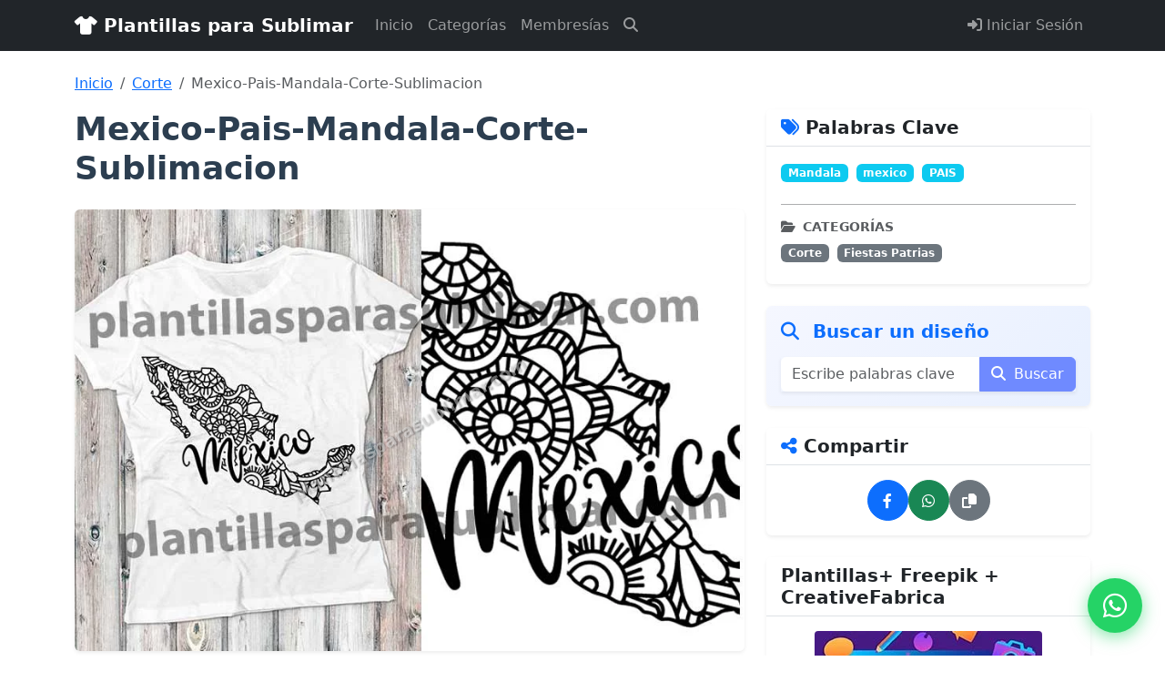

--- FILE ---
content_type: text/html; charset=UTF-8
request_url: https://plantillasparasublimar.com/mexico-pais-mandala-corte-sublimacion/
body_size: 14119
content:

















<!DOCTYPE html>
<html lang="es">
<head>
    <meta charset="UTF-8">
    <meta name="viewport" content="width=device-width, initial-scale=1.0">
    <title>Mexico-Pais-Mandala-Corte-Sublimacion - Plantillas Gratis - Plantillas para Sublimar</title>
<meta name="description" content="Descarga gratis: Mexico-Pais-Mandala-Corte-Sublimacion. 
Descripción del... Bájate este diseño de sublimación profesional sin costo alguno.">
<meta property="og:title" content="Mexico-Pais-Mandala-Corte-Sublimacion - Plantillas Gratis">
<meta property="og:description" content="Descarga gratis: Mexico-Pais-Mandala-Corte-Sublimacion. 
Descripción del... Bájate este diseño de sublimación profesional sin costo alguno.">
<meta property="og:url" content="https://plantillasparasublimar.com/mexico-pais-mandala-corte-sublimacion">
<meta property="og:type" content="article">
<meta property="og:site_name" content="Plantillas para Sublimar">
<meta property="og:image" content="https://plantillasparasublimar.com/wp-content/uploads/2023/09/Mexico-Pais-Mandala-Corte-Sublimacion.jpg">
<meta name="twitter:card" content="summary_large_image">
<meta name="twitter:title" content="Mexico-Pais-Mandala-Corte-Sublimacion - Plantillas Gratis">
<meta name="twitter:description" content="Descarga gratis: Mexico-Pais-Mandala-Corte-Sublimacion. 
Descripción del... Bájate este diseño de sublimación profesional sin costo alguno.">
<meta name="twitter:image" content="https://plantillasparasublimar.com/wp-content/uploads/2023/09/Mexico-Pais-Mandala-Corte-Sublimacion.jpg">
    <link rel="dns-prefetch" href="//cdn.jsdelivr.net">
    <link rel="dns-prefetch" href="//cdnjs.cloudflare.com">
    <link rel="dns-prefetch" href="//fonts.googleapis.com">
    <link rel="dns-prefetch" href="//fonts.gstatic.com">
    <link rel="preconnect" href="https://cdn.jsdelivr.net" crossorigin>
    <link rel="preconnect" href="https://cdnjs.cloudflare.com" crossorigin>
    <link rel="preconnect" href="https://cdn.jsdelivr.net" crossorigin>
    <link rel="preconnect" href="https://cdnjs.cloudflare.com" crossorigin>
    <link rel="preconnect" href="https://fonts.googleapis.com">
    <link rel="preconnect" href="https://fonts.gstatic.com" crossorigin>
    <link rel="preload" href="https://plantillasparasublimar.com/assets/css/style.css" as="style">
    <link rel="stylesheet" href="https://plantillasparasublimar.com/assets/css/style.css">
    <!-- Cargar CSS no crítico de forma no bloqueante -->
    <link rel="preload" as="style" href="https://plantillasparasublimar.com/assets/css/download-protection.css">
    <link rel="stylesheet" href="https://plantillasparasublimar.com/assets/css/download-protection.css" media="print" onload="this.media='all'">
    <noscript><link rel="stylesheet" href="https://plantillasparasublimar.com/assets/css/download-protection.css"></noscript>
    <link rel="preload" as="style" href="https://cdn.jsdelivr.net/npm/bootstrap@5.3.0/dist/css/bootstrap.min.css" crossorigin="anonymous">
    <link rel="stylesheet" href="https://cdn.jsdelivr.net/npm/bootstrap@5.3.0/dist/css/bootstrap.min.css" media="print" onload="this.media='all'" crossorigin="anonymous">
    <noscript><link rel="stylesheet" href="https://cdn.jsdelivr.net/npm/bootstrap@5.3.0/dist/css/bootstrap.min.css" crossorigin="anonymous"></noscript>
    <link rel="preload" as="style" href="https://cdnjs.cloudflare.com/ajax/libs/font-awesome/6.4.0/css/all.min.css" crossorigin="anonymous">
    <link rel="stylesheet" href="https://cdnjs.cloudflare.com/ajax/libs/font-awesome/6.4.0/css/all.min.css" media="print" onload="this.media='all'" crossorigin="anonymous">
    <noscript><link rel="stylesheet" href="https://cdnjs.cloudflare.com/ajax/libs/font-awesome/6.4.0/css/all.min.css" crossorigin="anonymous"></noscript>
    <!-- Preload de fuentes usadas por Font Awesome para reducir el tiempo a texto visible -->
    <link rel="preload" as="font" type="font/woff2" crossorigin href="https://cdnjs.cloudflare.com/ajax/libs/font-awesome/6.4.0/webfonts/fa-solid-900.woff2">
    <link rel="preload" as="font" type="font/woff2" crossorigin href="https://cdnjs.cloudflare.com/ajax/libs/font-awesome/6.4.0/webfonts/fa-brands-400.woff2">
    <style>
        /* Evitar FOIT: mostrar fallback inmediatamente y hacer swap cuando cargue la webfont */
        @font-face {
            font-family: "Font Awesome 6 Free";
            font-style: normal;
            font-weight: 900;
            font-display: swap;
            src: url("https://cdnjs.cloudflare.com/ajax/libs/font-awesome/6.4.0/webfonts/fa-solid-900.woff2") format("woff2");
        }
        @font-face {
            font-family: "Font Awesome 6 Brands";
            font-style: normal;
            font-weight: 400;
            font-display: swap;
            src: url("https://cdnjs.cloudflare.com/ajax/libs/font-awesome/6.4.0/webfonts/fa-brands-400.woff2") format("woff2");
        }
    </style>
</head>
<body>
    <nav class="navbar navbar-expand-lg navbar-dark bg-dark">
        <div class="container">
            <a class="navbar-brand" href="https://plantillasparasublimar.com/">
                <i class="fas fa-tshirt"></i> Plantillas para Sublimar            </a>
            <button class="navbar-toggler" type="button" data-bs-toggle="collapse" data-bs-target="#navbarNav">
                <span class="navbar-toggler-icon"></span>
            </button>
            <div class="collapse navbar-collapse" id="navbarNav">
                <ul class="navbar-nav me-auto">
                    <li class="nav-item">
                        <a class="nav-link" href="https://plantillasparasublimar.com/">Inicio</a>
                    </li>
                    <li class="nav-item">
                        <a class="nav-link" href="https://plantillasparasublimar.com/categorias.php">Categorías</a>
                    </li>
                    <li class="nav-item">
                        <a class="nav-link" href="https://plantillasparasublimar.com/membresias.php">Membresías</a>
                    </li>
                    <li class="nav-item d-flex align-items-center">
                        <button class="btn btn-link nav-link p-0 ms-lg-2" type="button" data-bs-toggle="modal" data-bs-target="#searchModal" aria-label="Buscar">
                            <i class="fas fa-magnifying-glass"></i>
                        </button>
                    </li>
                </ul>
                <ul class="navbar-nav ms-auto">
                                            <li class="nav-item">
                            <a class="nav-link" href="https://plantillasparasublimar.com/auth/login.php">
                                <i class="fas fa-sign-in-alt"></i> Iniciar Sesión
                            </a>
                        </li>
                                    </ul>
            </div>
        </div>
    </nav>
    <div class="modal fade" id="searchModal" tabindex="-1" aria-labelledby="searchModalLabel" aria-hidden="true">
        <div class="modal-dialog modal-dialog-centered modal-lg">
            <div class="modal-content">
                <div class="modal-header border-0">
                    <h5 class="modal-title" id="searchModalLabel">Buscar plantillas</h5>
                    <button type="button" class="btn-close" data-bs-dismiss="modal" aria-label="Cerrar"></button>
                </div>
                <div class="modal-body">
                    <form action="https://plantillasparasublimar.com/buscar" method="get" class="search-modal-form">
                        <div class="input-group input-group-lg">
                            <span class="input-group-text bg-white"><i class="fas fa-search"></i></span>
                            <input type="search"
                                   name="q"
                                   class="form-control"
                                   placeholder="Ej. la casa navideña, taza png…"
                                   autocomplete="off"
                                   minlength="3"
                                   maxlength="100"
                                   required>
                            <button class="btn btn-primary" type="submit">Buscar</button>
                        </div>
                        <p class="mt-3 mb-0 text-muted small">
                            Escribe palabras clave del título para encontrar publicaciones rápidamente.
                        </p>
                    </form>
                </div>
            </div>
        </div>
    </div>
    <script>
        document.addEventListener('DOMContentLoaded', function () {
            var searchModal = document.getElementById('searchModal');
            if (!searchModal) return;
            searchModal.addEventListener('shown.bs.modal', function () {
                var input = searchModal.querySelector('input[name="q"]');
                if (input) input.focus();
            });
        });
    </script>
        <main class="container my-4">

<nav aria-label="breadcrumb"><ol class="breadcrumb"><li class="breadcrumb-item"><a href="https://plantillasparasublimar.com/">Inicio</a></li><li class="breadcrumb-item"><a href="https://plantillasparasublimar.com/?categoria=cameo-corte">Corte</a></li><li class="breadcrumb-item active">Mexico-Pais-Mandala-Corte-Sublimacion</li></ol></nav><div class="row justify-content-center">
    <!-- CONTENIDO PRINCIPAL -->
    <div class="col-lg-8">
        <article class="publication-content">
            <!-- Header -->
            <header class="mb-4">
                <div class="d-flex justify-content-between align-items-start mb-3">
                    <h1 class="mb-0 fw-bold">Mexico-Pais-Mandala-Corte-Sublimacion</h1>
                    <div class="d-flex gap-2 align-items-center">
                                                                    </div>
                </div>
            </header>
            
            <!-- Media (Imagen/Galería) -->
                    <div class="mb-5">
            <div class="shadow-sm rounded overflow-hidden">
                <div class="watermark-container"><img src="https://plantillasparasublimar.com/wp-content/uploads/2023/09/Mexico-Pais-Mandala-Corte-Sublimacion.jpg" alt="Mexico-Pais-Mandala-Corte-Sublimacion" class="img-fluid img-fluid w-100" loading="eager" width="850" height="560"><div class="watermark-overlay"></div></div>            </div>
        </div>
                
            <!-- Compra / Descarga -->
                <div class="mb-5">
        
                        <div class="mt-3">
        <div class="alert alert-info border-0 shadow-sm mb-3 alert-permanent">
            <h6 class="fw-bold mb-2"><i class="fas fa-shopping-cart me-2"></i> Comprar este diseño · Descarga automática (.ZIP)</h6>
            <p class="mb-0">Precio: <strong>$2.00 USD</strong></p>
        </div>
        <div class="d-grid gap-2">
                            <form action="https://www.paypal.com/cgi-bin/webscr" method="post" class="d-grid">
                    <input type="hidden" name="cmd" value="_xclick">
                    <input type="hidden" name="business" value="plantillasparasublimar@hotmail.com">
                    <input type="hidden" name="item_name" value="Mexico-Pais-Mandala-Corte-Sublimacion">
                    <input type="hidden" name="amount" value="2.00">
                    <input type="hidden" name="currency_code" value="USD">
                    <input type="hidden" name="custom" value="purchase_post_39500">
                    <input type="hidden" name="return" value="https://plantillasparasublimar.com/compras/confirm.php?post=39500&amp;method=paypal&amp;token=d050f1afd4269419326b931790390df6da021457b24c7bc2880e7c1810234e38">
                    <input type="hidden" name="cancel_return" value="https://plantillasparasublimar.com/mexico-pais-mandala-corte-sublimacion">
                    <input type="hidden" name="rm" value="1">
                    <button type="submit" class="btn btn-primary w-100">
                        <i class="fab fa-paypal me-2"></i> Comprar con PayPal
                    </button>
                </form>
            
                            <form action="https://plantillasparasublimar.com/compras/stripe_create.php" method="post">
                    <input type="hidden" name="post_id" value="39500">
                    <button type="submit" class="btn btn-outline-primary w-100">
                        <i class="fas fa-credit-card me-2"></i> Pagar con tarjeta de crédito o débito
                    </button>
                </form>
                    </div>
        <p class="small text-muted mt-3 mb-0">
            El cobro se procesa en tu moneda local. Clientes de México pueden solicitar pago por transferencia u OXXO escribiéndonos a <a href="https://wa.me/525624755686" target="_blank" rel="noopener noreferrer">WhatsApp</a>. Si tienes duda de c&oacute;mo comprar el dise&ntilde;o da clic <a href="#" data-bs-toggle="modal" data-bs-target="#purchaseHelpModal">aqu&iacute;</a>.
        </p>
    </div>
        <div class="modal fade" id="purchaseHelpModal" tabindex="-1" aria-labelledby="purchaseHelpModalLabel" aria-hidden="true">
        <div class="modal-dialog modal-lg modal-dialog-centered">
            <div class="modal-content">
                <div class="modal-header">
                    <h5 class="modal-title" id="purchaseHelpModalLabel">
                        <i class="fas fa-question-circle me-2"></i>¿C&oacute;mo comprar y descargar tu dise&ntilde;o?
                    </h5>
                    <button type="button" class="btn-close" data-bs-dismiss="modal" aria-label="Cerrar"></button>
                </div>
                <div class="modal-body">
                    <ol class="mb-4">
                        <li class="mb-3">
                            <strong>Elige tu forma de pago.</strong> Puedes pagar directamente con PayPal o seleccionar <em>Pagar con tarjeta</em> para usar tarjeta de cr&eacute;dito/d&eacute;bito mediante Stripe.
                        </li>
                        <li class="mb-3">
                            <strong>Completa el pago.</strong> Tras confirmar el pago la pasarela te redirigir&aacute; autom&aacute;ticamente al formulario de registro o inicio de sesi&oacute;n.
                        </li>
                        <li class="mb-3">
                            <strong>Reg&iacute;strate o inicia sesi&oacute;n.</strong> Si es tu primera compra crea tu cuenta con el mismo correo que usaste en el pago. Si ya tienes cuenta solo inicia sesi&oacute;n.
                        </li>
                        <li class="mb-3">
                            <strong>Descarga tu archivo.</strong> Una vez autenticado, ve a <em>Mis Descargas</em> y haz clic en el dise&ntilde;o que acabas de adquirir para descargar el archivo .ZIP de forma inmediata.
                        </li>
                    </ol>
                    <p class="mb-0">
                        ¿Necesitas ayuda extra? Escr&iacute;benos por <a href="https://wa.me/525624755686" target="_blank" rel="noopener noreferrer">WhatsApp</a> con tu comprobante y el nombre del dise&ntilde;o.
                    </p>
                </div>
                <div class="modal-footer">
                    <button type="button" class="btn btn-secondary" data-bs-dismiss="modal">Cerrar</button>
                </div>
            </div>
        </div>
    </div>
                </div>
    
            <!-- Descripción estructurada -->
                        
            <!-- Contenido -->
            <div class="post-content mb-5" style="font-size: 1.05rem; line-height: 1.8; color: #333;">
                <pre></pre>
<h2><span style="color: #800000;">Descripción del producto</h3>
<table>
<tbody>
<tr>
<td>
<h4>Plantilla:</h4>
</td>
<td>
<div class="col-12">
<div class="row" data-reactid="142">
<div class="col-sm-8 contentAlignedWithLabel" data-reactid="144">
<div class="CounterPartyContact" data-reactid="145">
<div style="text-align: center;" data-reactid="150">Mexico-Pais-Mandala-Corte-Sublimacion</div>
</div>
</div>
</div>
</div></td>
</tr>
<tr>
<td><a href="https://plantillasparasublimar.com/toda-las-categorias/"><strong>Categoría:</strong></a></td>
<td style="text-align: center;">Fiestas patrias</td>
</tr>
<tr>
<td>Total diseños:</td>
<td>1</td>
</tr>
<tr>
<td>Formatos:</td>
<td><strong>PNG, AI, PDF, SVG, </strong></td>
</tr>
<tr>
<td>Editable:</td>
<td>SI, Coreldraw, illustrator cricut</td>
</tr>
<tr>
<td><a class="wpil_keyword_link " title="Mockup" href="https://plantillasparasublimar.com/?categoria=mockup" data-wpil-keyword-link="linked">Mockup </a></td>
<td><em>si</em></td>
</tr>
<tr>
<td><a class="wpil_keyword_link " title="Mockup" href="https://plantillasparasublimar.com/?categoria=corte-laser" data-wpil-keyword-link="linked">Corte-Vinil:✂</a></td>
<td><em>si</em></td>
</tr>
<tr>
<td>Link de descarga:👉</td>
<td> <strong><span class="download-locked"><i class="fas fa-lock"></i></span> </strong></td>
</tr>
<tr>
<td><strong><a href="https://plantillasparasublimar.com/como-comprar/" target="_blank" rel="noopener noreferrer">Ayuda </a></strong></td>
<td><a href="#comprar"><strong><span style="color: #800080;">¿Quieres comprar este diseño? 💵</span></strong></a></td>
</tr>
<tr>
<td></td>
<td><strong><a href="https://plantillasparasublimar.com/toda-las-categorias/">🔎Buscar en  las categorías de diseño</a></strong></td>
</tr>
</tbody>
</table>
<script src="https://pagead2.googlesyndication.com/pagead/js/adsbygoogle.js" async=""></script>

<script>
 (adsbygoogle = window.adsbygoogle || []).push({});
</script>
<h3><span style="color: #800000; font-size: 16px;"></span></h3>
<p style="padding-left: 40px; text-align: right;">  </p>            </div>

            <!-- Publicidad -->
                            <div class="card border-0 shadow-sm mb-4">
                    <div class="card-body d-flex justify-content-center">
                        <div class="adsense-placeholder d-flex justify-content-center align-items-center"
                             data-ad-client="ca-pub-5357013427057770"
                             data-ad-slot="9456876165"
                             data-ad-width="250"
                             data-ad-height="250"
                             style="min-height:250px;">
                            <span class="text-muted small">Cargando anuncio…</span>
                        </div>
                    </div>
                </div>
                        
            <!-- Navegación -->
                <div class="mt-4 pt-4 border-top">
        <div class="row">
            <div class="col-md-6 mb-3 mb-md-0">
                                    <a href="https://plantillasparasublimar.com/logo-aguila-mexico-tricolor-vector-png" 
                       class="btn btn-outline-primary w-100 text-start d-flex align-items-center p-2">
                        <i class="fas fa-chevron-left me-2"></i> 
                                                    <img src="https://plantillasparasublimar.com/wp-content/uploads/2023/09/Logo-Aguila-Mexico-Tricolor-Vector-PNG.jpg" 
                                 alt="" class="rounded me-2" 
                                 style="width: 50px; height: 50px; object-fit: cover;">
                                                <div class="flex-grow-1 overflow-hidden">
                            <small class="d-block text-muted">Anterior</small>
                            <strong class="text-truncate d-block">Logo-Aguila-Mexico-Tricolor-Vector-PNG</strong>
                        </div>
                    </a>
                            </div>
            <div class="col-md-6">
                                    <a href="https://plantillasparasublimar.com/cute-perro-chihuahua-mexicano-png-clipart" 
                       class="btn btn-outline-primary w-100 text-end d-flex align-items-center justify-content-end p-2">
                        <div class="flex-grow-1 overflow-hidden me-2">
                            <small class="d-block text-muted">Siguiente</small>
                            <strong class="text-truncate d-block">Cute-perro-chihuahua-Mexicano-PNG-Clipart</strong>
                        </div>
                                                    <img src="https://plantillasparasublimar.com/wp-content/uploads/2023/09/Cute-perro-chihuahua-Mexicano-PNG-Clipart.jpg" 
                                 alt="" class="rounded me-2" 
                                 style="width: 50px; height: 50px; object-fit: cover;">
                                                <i class="fas fa-chevron-right"></i>
                    </a>
                            </div>
        </div>
    </div>
            </article>
    </div>
    
    <!-- SIDEBAR -->
    <div class="col-lg-4">
        <div class="sticky-top" style="top: 20px; z-index: 0;">
                <div class="card mb-4 shadow-sm border-0">
        <div class="card-header bg-white border-bottom">
            <h5 class="mb-0 fw-bold"><i class="fas fa-tags text-primary"></i> Palabras Clave</h5>
        </div>
        <div class="card-body">
                                    <a href="https://plantillasparasublimar.com/buscar?q=Mandala" 
                           class="badge bg-info text-decoration-none me-1 mb-2 d-inline-block">
                            Mandala                        </a>
                                    <a href="https://plantillasparasublimar.com/buscar?q=mexico" 
                           class="badge bg-info text-decoration-none me-1 mb-2 d-inline-block">
                            mexico                        </a>
                                    <a href="https://plantillasparasublimar.com/buscar?q=PAIS" 
                           class="badge bg-info text-decoration-none me-1 mb-2 d-inline-block">
                            PAIS                        </a>
            
                                                <hr class="text-muted opacity-50 my-3">
                                <h6 class="fw-bold text-muted text-uppercase small mb-2">
                    <i class="fas fa-folder-open me-2"></i>Categorías
                </h6>
                                    <a href="https://plantillasparasublimar.com/?categoria=cameo-corte"
                       class="badge bg-secondary text-decoration-none me-1 mb-2 d-inline-block">
                        Corte                    </a>
                                    <a href="https://plantillasparasublimar.com/?categoria=fiestas-patrias"
                       class="badge bg-secondary text-decoration-none me-1 mb-2 d-inline-block">
                        Fiestas Patrias                    </a>
                                    </div>
    </div>
        <form action="https://www.google.com/search" method="get" target="_blank" class="mb-4">
        <div class="card border-0 shadow-sm" style="background: linear-gradient(135deg, #f5f7ff 0%, #e8f0ff 100%);">
            <div class="card-body">
                <h5 class="fw-bold text-primary mb-3">
                    <i class="fas fa-search me-2"></i> Buscar un diseño
                </h5>
                <input type="hidden" name="tbm" value="isch">
                <input type="hidden" name="as_sitesearch" value="plantillasparasublimar.com">
                <div class="input-group shadow-sm">
                    <input type="search"
                           class="form-control border-0"
                           name="q"
                           placeholder="Escribe palabras clave..."
                           required>
                    <button type="submit" class="btn btn-primary" style="background-color: #6f8aff; border-color: #6f8aff;">
                        <i class="fas fa-search me-1"></i> Buscar
                    </button>
                </div>
            </div>
        </div>
    </form>
        <div class="card mb-4 shadow-sm border-0">
        <div class="card-header bg-white border-bottom">
            <h5 class="mb-0 fw-bold"><i class="fas fa-share-alt text-primary"></i> Compartir</h5>
        </div>
        <div class="card-body">
            <div class="d-flex gap-2 justify-content-center">
                <a href="https://www.facebook.com/sharer/sharer.php?u=https%3A%2F%2Fplantillasparasublimar.com%2Fmexico-pais-mandala-corte-sublimacion" 
                   target="_blank" 
                   rel="noopener noreferrer"
                   class="btn btn-primary rounded-circle"
                   style="width: 45px; height: 45px; padding: 0; display: flex; align-items: center; justify-content: center;"
                   title="Compartir en Facebook">
                    <i class="fab fa-facebook-f"></i>
                </a>
                <a href="https://wa.me/?text=Mexico-Pais-Mandala-Corte-Sublimacion%20https%3A%2F%2Fplantillasparasublimar.com%2Fmexico-pais-mandala-corte-sublimacion" 
                   target="_blank" 
                   rel="noopener noreferrer"
                   class="btn btn-success rounded-circle"
                   style="width: 45px; height: 45px; padding: 0; display: flex; align-items: center; justify-content: center;"
                   title="Compartir en WhatsApp">
                    <i class="fab fa-whatsapp"></i>
                </a>
                <button type="button" 
                        class="btn btn-secondary rounded-circle"
                        style="width: 45px; height: 45px; padding: 0; display: flex; align-items: center; justify-content: center;"
                        onclick="copyUrlToClipboard()"
                        id="copyUrlBtn"
                        title="Copiar URL">
                    <i class="fas fa-copy"></i>
                </button>
            </div>
            <input type="text" 
                   id="postUrl" 
                   value="https://plantillasparasublimar.com/mexico-pais-mandala-corte-sublimacion" 
                   class="d-none" 
                   readonly>
        </div>
    </div>
    	<div class="card mb-4 shadow-sm border-0">
		<div class="card-header bg-white border-bottom">
			<h5 class="mb-0 fw-bold">Plantillas+ Freepik + CreativeFabrica</h5>
		</div>
		<a href="https://plantillasparasublimar.com/membresias.php" class="d-flex justify-content-center align-items-center p-3" aria-label="Ver membresías">
			<img src="https://plantillasparasublimar.com/assets/ads/membresiaSublimacion.jpeg"
				 alt="Promoción Membresías"
				 width="250"
				 height="250"
				 style="width:250px;height:250px;object-fit:cover;border-radius:.25rem;">
		</a>
	</div>
        <div class="card mb-4 shadow-sm border-0">
        <div class="card-header bg-white border-bottom">
            <h5 class="mb-0 fw-bold"><i class="fas fa-th text-primary"></i> Diseños Relacionados</h5>
        </div>
        <div class="card-body">
                            <div class="row g-2">
                                            <div class="col-6">
                            <div class="card h-100 shadow-sm border-0">
                                                                    <a href="https://plantillasparasublimar.com/trick-or-treat-trio-bags-svg-3d" class="text-decoration-none">
                                        <div class="watermark-container"><img src="https://plantillasparasublimar.com/wp-content/uploads/2025/10/Trick-Or-Treat-Trio-Bags-SVG-3D-SVG-133238139-1-1-580x387-1.jpg" alt="Trick-Or-Treat-Trio-Bags-SVG-3D" class="img-fluid card-img-top" loading="lazy" width="580" height="387"><div class="watermark-overlay"></div></div>                                    </a>
                                                                <div class="card-body p-2">
                                    <h6 class="card-title mb-0 small">
                                        <a href="https://plantillasparasublimar.com/trick-or-treat-trio-bags-svg-3d" class="text-decoration-none text-dark">
                                            Trick-Or-Treat-Trio-Bags-SVG-3D                                        </a>
                                    </h6>
                                </div>
                            </div>
                        </div>
                                                <div class="col-6">
                            <div class="card h-100 shadow-sm border-0">
                                                                    <a href="https://plantillasparasublimar.com/frases-cumpleanos-corte-sublimacion" class="text-decoration-none">
                                        <div class="watermark-container"><img src="https://plantillasparasublimar.com/wp-content/uploads/2025/05/frases-cumpleanos-corte-sublimacion.jpg" alt="frases cumpleaños corte sublimacion" class="img-fluid card-img-top" loading="lazy" width="840" height="640"><div class="watermark-overlay"></div></div>                                    </a>
                                                                <div class="card-body p-2">
                                    <h6 class="card-title mb-0 small">
                                        <a href="https://plantillasparasublimar.com/frases-cumpleanos-corte-sublimacion" class="text-decoration-none text-dark">
                                            frases cumpleaños corte sublimacion                                        </a>
                                    </h6>
                                </div>
                            </div>
                        </div>
                                                <div class="col-6">
                            <div class="card h-100 shadow-sm border-0">
                                                                    <a href="https://plantillasparasublimar.com/portavaso-dulcero-soda-imprimible" class="text-decoration-none">
                                        <div class="watermark-container"><img src="https://plantillasparasublimar.com/wp-content/uploads/2025/02/Portavaso-Dulcero-Soda-Imprimible.jpg" alt="Portavaso-Dulcero-Soda-Imprimible" class="img-fluid card-img-top" loading="lazy" width="850" height="560"><div class="watermark-overlay"></div></div>                                    </a>
                                                                <div class="card-body p-2">
                                    <h6 class="card-title mb-0 small">
                                        <a href="https://plantillasparasublimar.com/portavaso-dulcero-soda-imprimible" class="text-decoration-none text-dark">
                                            Portavaso-Dulcero-Soda-Imprimible                                        </a>
                                    </h6>
                                </div>
                            </div>
                        </div>
                                                <div class="col-6">
                            <div class="card h-100 shadow-sm border-0">
                                                                    <a href="https://plantillasparasublimar.com/calendario-perpetuo-circular-corte-laser" class="text-decoration-none">
                                        <div class="watermark-container"><img src="https://plantillasparasublimar.com/wp-content/uploads/2024/12/calendario-perpetuo-circular-corte-laser.jpg" alt="calendario-perpetuo-circular-corte-laser" class="img-fluid card-img-top" loading="lazy" width="850" height="560"><div class="watermark-overlay"></div></div>                                    </a>
                                                                <div class="card-body p-2">
                                    <h6 class="card-title mb-0 small">
                                        <a href="https://plantillasparasublimar.com/calendario-perpetuo-circular-corte-laser" class="text-decoration-none text-dark">
                                            calendario-perpetuo-circular-corte-laser                                        </a>
                                    </h6>
                                </div>
                            </div>
                        </div>
                                        </div>
                        </div>
    </div>
            </div>
    </div>
</div>

<!-- Script para copiar URL -->
<script>
function copyUrlToClipboard() {
    const urlInput = document.getElementById('postUrl');
    const btn = document.getElementById('copyUrlBtn');
    if (!urlInput || !btn) return;
    
    const originalText = btn.innerHTML;
    urlInput.select();
    urlInput.setSelectionRange(0, 99999);
    
    try {
        if (navigator.clipboard && navigator.clipboard.writeText) {
            navigator.clipboard.writeText(urlInput.value).then(function() {
                btn.innerHTML = '<i class="fas fa-check"></i> ¡Copiado!';
                btn.classList.remove('btn-secondary');
                btn.classList.add('btn-success');
                setTimeout(function() {
                    btn.innerHTML = originalText;
                    btn.classList.remove('btn-success');
                    btn.classList.add('btn-secondary');
                }, 2000);
            });
        } else {
            document.execCommand('copy');
            btn.innerHTML = '<i class="fas fa-check"></i> ¡Copiado!';
            btn.classList.remove('btn-secondary');
            btn.classList.add('btn-success');
            setTimeout(function() {
                btn.innerHTML = originalText;
                btn.classList.remove('btn-success');
                btn.classList.add('btn-secondary');
            }, 2000);
        }
    } catch (err) {
        console.error('Error al copiar:', err);
    }
}
</script>

    </main>
    
    <!-- Footer optimizado para SEO -->
    <footer class="bg-dark text-light py-5 mt-5">
        <div class="container">
            <div class="row g-4">
                <!-- Columna 1: Información del sitio -->
                <div class="col-lg-4 col-md-6 mb-4 mb-md-0">
                    <h5 class="fw-bold mb-3">
                        <i class="fas fa-tshirt text-primary"></i> Plantillas para Sublimar                    </h5>
                    <p class="text-light mb-3">
                        Plantillas de sublimación y DTF profesionales                    </p>
                    <p class="text-muted small mb-3">
                        Miles de plantillas de sublimación profesionales, vectores, semitonos y diseños DTF editables para tus proyectos.
                    </p>
                    
                    <!-- Redes Sociales -->
                    <div class="d-flex gap-2 mb-3">
                        <a href="https://www.facebook.com" 
                           target="_blank" 
                           rel="noopener noreferrer"
                           class="btn btn-outline-light btn-sm rounded-circle"
                           style="width: 40px; height: 40px; padding: 0; display: flex; align-items: center; justify-content: center;"
                           aria-label="Síguenos en Facebook">
                            <i class="fab fa-facebook-f"></i>
                        </a>
                        <a href="https://wa.me/525624755686" 
                           target="_blank" 
                           rel="noopener noreferrer"
                           class="btn btn-outline-light btn-sm rounded-circle"
                           style="width: 40px; height: 40px; padding: 0; display: flex; align-items: center; justify-content: center;"
                           aria-label="Contáctanos por WhatsApp">
                            <i class="fab fa-whatsapp"></i>
                        </a>
                        <a href="https://www.instagram.com" 
                           target="_blank" 
                           rel="noopener noreferrer"
                           class="btn btn-outline-light btn-sm rounded-circle"
                           style="width: 40px; height: 40px; padding: 0; display: flex; align-items: center; justify-content: center;"
                           aria-label="Síguenos en Instagram">
                            <i class="fab fa-instagram"></i>
                        </a>
                    </div>
                </div>
                
                <!-- Columna 2: Enlaces rápidos -->
                <div class="col-lg-2 col-md-6 mb-4 mb-md-0">
                    <h6 class="fw-bold mb-3 text-uppercase">Navegación</h6>
                    <ul class="list-unstyled">
                        <li class="mb-2">
                            <a href="https://plantillasparasublimar.com/recomendaciones.php" class="text-light text-decoration-none">
                                <i class="fas fa-star me-2 text-warning"></i>Recomendaciones
                            </a>
                        </li>
                        <li class="mb-2">
                            <a href="https://plantillasparasublimar.com/" class="text-light text-decoration-none">
                                <i class="fas fa-home me-2"></i>Inicio
                            </a>
                        </li>
                        <li class="mb-2">
                            <a href="https://plantillasparasublimar.com/descargas-gratis-freepik-creative-fabrica.php" class="text-light text-decoration-none">
                                <i class="fas fa-bolt me-2"></i>Descargas Gratis Freepik y Creative Fabrica
                            </a>
                        </li>
                        <li class="mb-2">
                            <a href="https://plantillasparasublimar.com/categorias.php" class="text-light text-decoration-none">
                                <i class="fas fa-folder me-2"></i>Categorías
                            </a>
                        </li>
                        <li class="mb-2">
                            <a href="https://plantillasparasublimar.com/buscar" class="text-light text-decoration-none">
                                <i class="fas fa-search me-2"></i>Búsqueda
                            </a>
                        </li>
                        <li class="mb-2">
                            <a href="https://plantillasparasublimar.com/membresias" class="text-light text-decoration-none">
                                <i class="fas fa-crown me-2"></i>Membresías
                            </a>
                        </li>
                        <li class="mb-2">
                            <a href="https://plantillasparasublimar.com/dudas-sublimacion-dtf.php" class="text-light text-decoration-none">
                                <i class="fas fa-circle-question me-2"></i>Dudas en Sublimación y DTF
                            </a>
                        </li>
                                                    <li class="mb-2">
                                <a href="https://plantillasparasublimar.com/auth/login.php" class="text-light text-decoration-none">
                                    <i class="fas fa-sign-in-alt me-2"></i>Iniciar Sesión
                                </a>
                            </li>
                                            </ul>
                </div>
                
                <!-- Columna 3: Categorías principales -->
                <div class="col-lg-3 col-md-6 mb-4 mb-md-0">
                    <h6 class="fw-bold mb-3 text-uppercase">Categorías Populares</h6>
                                        <ul class="list-unstyled">
                                                                                    <li class="mb-2">
                                    <a href="https://plantillasparasublimar.com/?categoria=3d-impresion" 
                                       class="text-light text-decoration-none small">
                                        <i class="fas fa-tag me-1"></i>3D Impresion                                    </a>
                                </li>
                                                            <li class="mb-2">
                                    <a href="https://plantillasparasublimar.com/?categoria=actividades" 
                                       class="text-light text-decoration-none small">
                                        <i class="fas fa-tag me-1"></i>Actividades                                    </a>
                                </li>
                                                            <li class="mb-2">
                                    <a href="https://plantillasparasublimar.com/?categoria=agenda" 
                                       class="text-light text-decoration-none small">
                                        <i class="fas fa-tag me-1"></i>Agenda                                    </a>
                                </li>
                                                            <li class="mb-2">
                                    <a href="https://plantillasparasublimar.com/?categoria=alimentos-bebidas" 
                                       class="text-light text-decoration-none small">
                                        <i class="fas fa-tag me-1"></i>Alimentos-Bebidas                                    </a>
                                </li>
                                                            <li class="mb-2">
                                    <a href="https://plantillasparasublimar.com/?categoria=anime" 
                                       class="text-light text-decoration-none small">
                                        <i class="fas fa-tag me-1"></i>Anime                                    </a>
                                </li>
                                                            <li class="mb-2">
                                    <a href="https://plantillasparasublimar.com/?categoria=ano-nuevo" 
                                       class="text-light text-decoration-none small">
                                        <i class="fas fa-tag me-1"></i>Año Nuevo                                    </a>
                                </li>
                                                            <li class="mb-2">
                                    <a href="https://plantillasparasublimar.com/?categoria=autos" 
                                       class="text-light text-decoration-none small">
                                        <i class="fas fa-tag me-1"></i>Autos                                    </a>
                                </li>
                                                            <li class="mb-2">
                                    <a href="https://plantillasparasublimar.com/?categoria=baby-shower" 
                                       class="text-light text-decoration-none small">
                                        <i class="fas fa-tag me-1"></i>Baby Shower                                    </a>
                                </li>
                                                        <li class="mt-3">
                                <a href="https://plantillasparasublimar.com/categorias.php" 
                                   class="text-primary text-decoration-none small fw-bold">
                                    <i class="fas fa-arrow-right me-1"></i>Ver todas las categorías
                                </a>
                            </li>
                                            </ul>
                </div>
                
                <!-- Columna 4: Información y contacto -->
                <div class="col-lg-3 col-md-6">
                    <h6 class="fw-bold mb-3 text-uppercase">Información</h6>
                    <ul class="list-unstyled">
                        <li class="mb-3">
                            <div class="d-flex align-items-start">
                                <i class="fas fa-envelope text-primary me-2 mt-1"></i>
                                <div>
                                    <small class="text-muted d-block">Email</small>
                                    <a href="mailto:contacto@plantillasparasublimar.com" 
                                       class="text-light text-decoration-none">
                                        contacto@plantillasparasublimar.com
                                    </a>
                                </div>
                            </div>
                        </li>
                        <li class="mb-3">
                            <div class="d-flex align-items-start">
                                <i class="fab fa-whatsapp text-success me-2 mt-1"></i>
                                <div>
                                    <small class="text-muted d-block">WhatsApp</small>
                                    <a href="https://wa.me/525624755686" 
                                       target="_blank"
                                       rel="noopener noreferrer"
                                       class="text-light text-decoration-none">
                                        +52 56 2475 5686
                                    </a>
                                </div>
                            </div>
                        </li>
                        <li class="mb-3">
                            <div class="d-flex align-items-start">
                                <i class="fas fa-clock text-info me-2 mt-1"></i>
                                <div>
                                    <small class="text-muted d-block">Horario</small>
                                    <span class="text-light small">Lun - Dom: 9:00 AM - 8:00 PM</span>
                                </div>
                            </div>
                        </li>
                    </ul>
                    
                    <!-- Enlaces legales -->
                    <div class="mt-4 pt-3 border-top border-secondary">
                        <ul class="list-unstyled small">
                            <li class="mb-2">
                                <a href="https://plantillasparasublimar.com/gracias-por-tu-compra" 
                                   class="text-muted text-decoration-none">
                                    Términos de Compra
                                </a>
                            </li>
                            <li class="mb-2">
                                <a href="https://plantillasparasublimar.com/sitemap.xml" 
                                   class="text-muted text-decoration-none"
                                   target="_blank"
                                   rel="noopener noreferrer">
                                    Mapa del Sitio
                                </a>
                            </li>
                        </ul>
                    </div>
                </div>
            </div>
            
            <!-- Línea divisoria -->
            <hr class="my-4 border-secondary">
            
            <!-- Copyright y enlaces adicionales -->
            <div class="row align-items-center">
                <div class="col-md-6 mb-3 mb-md-0">
                    <p class="text-muted small mb-0">
                        &copy; 2026 Plantillas para Sublimar. Todos los derechos reservados.
                    </p>
                    <p class="text-muted small mb-0 mt-1">
                        Diseños profesionales para sublimación, DTF y personalización.
                    </p>
                </div>
                <div class="col-md-6 text-md-end">
                    <div class="d-flex flex-wrap justify-content-md-end gap-3 small">
                        <a href="https://plantillasparasublimar.com/" class="text-muted text-decoration-none">Inicio</a>
                        <a href="https://plantillasparasublimar.com/categorias.php" class="text-muted text-decoration-none">Categorías</a>
                        <a href="https://plantillasparasublimar.com/membresias" class="text-muted text-decoration-none">Membresías</a>
                        <a href="https://plantillasparasublimar.com/sitemap.xml" 
                           class="text-muted text-decoration-none"
                           target="_blank"
                           rel="noopener noreferrer">Sitemap</a>
                    </div>
                </div>
            </div>
            
            <!-- Schema.org para SEO -->
            <script type="application/ld+json">
            {
                "@context": "https://schema.org",
                "@type": "Organization",
                "name": "Plantillas para Sublimar",
                "description": "Plantillas de sublimación y DTF profesionales",
                "url": "https://plantillasparasublimar.com/",
                "logo": "https://plantillasparasublimar.com/assets/images/logo.png",
                "contactPoint": {
                    "@type": "ContactPoint",
                    "telephone": "+52-56-2475-5686",
                    "contactType": "customer service",
                    "areaServed": "MX",
                    "availableLanguage": "Spanish"
                },
                "sameAs": [
                    "https://www.facebook.com",
                    "https://www.instagram.com"
                ]
            }
            </script>
        </div>
    </footer>
    
    <!-- Botón flotante de WhatsApp -->
    <a href="#" 
       id="whatsappButton" 
       class="whatsapp-float" 
       target="_blank" 
       rel="noopener noreferrer"
       title="Contáctanos por WhatsApp"
       aria-label="Contáctanos por WhatsApp">
        <i class="fab fa-whatsapp"></i>
    </a>
    
    <!-- Scripts -->
    <script src="https://cdn.jsdelivr.net/npm/bootstrap@5.3.0/dist/js/bootstrap.bundle.min.js" defer></script>
    <script src="https://plantillasparasublimar.com/assets/js/script.js" data-site-url="https://plantillasparasublimar.com/" defer></script>
    <script>
    // Configurar URL de WhatsApp con la URL actual de la página
    (function() {
        const whatsappButton = document.getElementById('whatsappButton');
        if (whatsappButton) {
            const currentUrl = window.location.href;
            const phoneNumber = '525624755686';
            const message = encodeURIComponent('Hola, me interesa esta página: ' + currentUrl);
            const whatsappUrl = `https://wa.me/${phoneNumber}?text=${message}`;
            whatsappButton.href = whatsappUrl;
        }
    })();
    </script>
        <script>
    (function () {
        function scheduleInit(callback) {
            if ('requestIdleCallback' in window) {
                window.requestIdleCallback(callback, { timeout: 2000 });
            } else {
                setTimeout(callback, 0);
            }
        }

        function initAdsensePlaceholders() {
            var placeholders = document.querySelectorAll('.adsense-placeholder');
            if (!placeholders.length) {
                return;
            }

            var scriptPromises = {};

            function loadAdsScript(client) {
                if (window.adsbygoogle && window.adsbygoogle.loaded) {
                    return Promise.resolve();
                }
                if (!client) {
                    return Promise.reject(new Error('Missing data-ad-client'));
                }
                if (!scriptPromises[client]) {
                    scriptPromises[client] = new Promise(function (resolve, reject) {
                        var script = document.createElement('script');
                        script.async = true;
                        script.src = 'https://pagead2.googlesyndication.com/pagead/js/adsbygoogle.js?client=' + encodeURIComponent(client);
                        script.crossOrigin = 'anonymous';
                        script.onload = function () {
                            resolve();
                        };
                        script.onerror = function (event) {
                            reject(event);
                        };
                        document.head.appendChild(script);
                    }).catch(function (error) {
                        console.warn('No se pudo cargar Google AdSense', error);
                        throw error;
                    });
                }
                return scriptPromises[client];
            }

            function renderSlot(el) {
                if (!el || el.dataset.adsLoaded === 'true') {
                    return;
                }

                var width = parseInt(el.dataset.adWidth, 10) || 250;
                var height = parseInt(el.dataset.adHeight, 10) || 250;

                el.dataset.adsLoaded = 'true';
                el.innerHTML = '';

                var ins = document.createElement('ins');
                ins.className = 'adsbygoogle';
                ins.style.display = 'inline-block';
                ins.style.width = width + 'px';
                ins.style.height = height + 'px';
                ins.setAttribute('data-ad-client', el.dataset.adClient);
                ins.setAttribute('data-ad-slot', el.dataset.adSlot);

                el.appendChild(ins);

                try {
                    (window.adsbygoogle = window.adsbygoogle || []).push({});
                } catch (error) {
                    console.warn('No se pudo inicializar el anuncio de AdSense', error);
                }
            }

            function activatePlaceholder(el) {
                if (!el || el.dataset.adsLoaded) {
                    return;
                }
                var client = el.dataset.adClient;
                var slot = el.dataset.adSlot;
                if (!client || !slot) {
                    return;
                }

                loadAdsScript(client)
                    .then(function () {
                        renderSlot(el);
                    })
                    .catch(function () {
                        el.dataset.adsLoaded = 'error';
                        el.innerHTML = '<span class="text-muted small">No se pudo cargar la publicidad.</span>';
                    });
            }

            if ('IntersectionObserver' in window) {
                var observer = new IntersectionObserver(function (entries) {
                    entries.forEach(function (entry) {
                        if (entry.isIntersecting) {
                            observer.unobserve(entry.target);
                            activatePlaceholder(entry.target);
                        }
                    });
                }, { rootMargin: '150px 0px' });

                placeholders.forEach(function (el) {
                    observer.observe(el);
                });
            } else {
                placeholders.forEach(function (el) {
                    activatePlaceholder(el);
                });
            }
        }

        function start() {
            scheduleInit(initAdsensePlaceholders);
        }

        if (document.readyState === 'loading') {
            document.addEventListener('DOMContentLoaded', start, { once: true });
        } else {
            start();
        }
    })();
    </script>
</body>
</html>

<script>
document.addEventListener('DOMContentLoaded', function () {
    try {
        fetch('https://plantillasparasublimar.com/api/registrar-visita.php?post_id=39500', {
            credentials: 'same-origin'
        }).catch(function(error) {
            console.error('Error registrando visita:', error);
        });
    } catch (error) {
        console.error('Error registrando visita:', error);
    }
});
</script>
